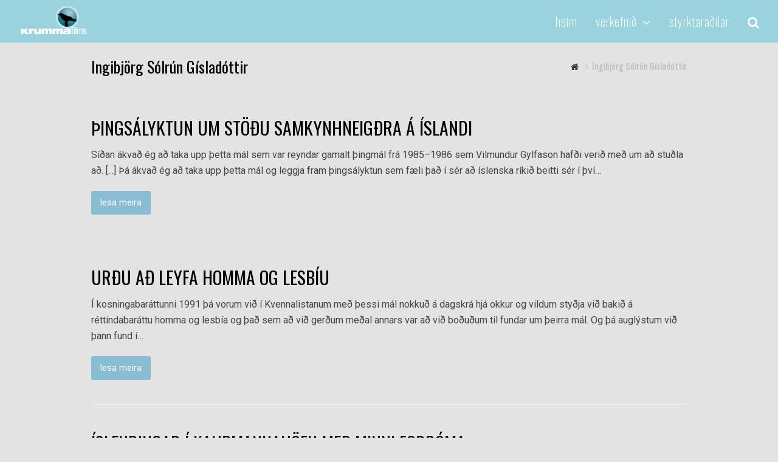

--- FILE ---
content_type: text/html; charset=UTF-8
request_url: http://svonafolk.is/tag/ingibjorg-solrun-gisladottir/
body_size: 9777
content:
<!DOCTYPE html>
<html lang="en-US" itemscope itemtype="http://schema.org/Article">
<head>
<meta charset="UTF-8" />
<link rel="profile" href="http://gmpg.org/xfn/11">
<link rel="pingback" href="http://svonafolk.is/xmlrpc.php">
<title>Ingibjörg Sólrún Gísladóttir &#8211; Svona fólk</title>
<style>
#wpadminbar #wp-admin-bar-vtrts_free_top_button .ab-icon:before {
	content: "\f185";
	color: #1DAE22;
	top: 3px;
}
</style>
<meta name='robots' content='max-image-preview:large' />
<meta name="viewport" content="width=device-width, initial-scale=1">
<meta name="generator" content="Total WordPress Theme 4.2.1" />
<link rel='dns-prefetch' href='//fonts.googleapis.com' />
<link rel='dns-prefetch' href='//s.w.org' />
<link rel="alternate" type="application/rss+xml" title="Svona fólk &raquo; Feed" href="http://svonafolk.is/feed/" />
<link rel="alternate" type="application/rss+xml" title="Svona fólk &raquo; Comments Feed" href="http://svonafolk.is/comments/feed/" />
<link rel="alternate" type="text/calendar" title="Svona fólk &raquo; iCal Feed" href="http://svonafolk.is/events/?ical=1" />
<link rel="alternate" type="application/rss+xml" title="Svona fólk &raquo; Ingibjörg Sólrún Gísladóttir Tag Feed" href="http://svonafolk.is/tag/ingibjorg-solrun-gisladottir/feed/" />
<link rel='stylesheet' id='js_composer_front-css'  href='http://svonafolk.is/wp-content/plugins/js_composer/assets/css/js_composer.min.css?ver=5.1.1' type='text/css' media='all' />
<link rel='stylesheet' id='wp-block-library-css'  href='http://svonafolk.is/wp-includes/css/dist/block-library/style.min.css?ver=5.7.14' type='text/css' media='all' />
<link rel='stylesheet' id='edsanimate-animo-css-css'  href='http://svonafolk.is/wp-content/plugins/animate-it/assets/css/animate-animo.css?ver=5.7.14' type='text/css' media='all' />
<link rel='stylesheet' id='wpctc_wpctc-css'  href='http://svonafolk.is/wp-content/plugins/wp-category-tag-could/css/wpctc.min.css?ver=1.7.1' type='text/css' media='all' />
<link rel='stylesheet' id='wpex-style-css'  href='http://svonafolk.is/wp-content/themes/Total/style.css?ver=4.2.1' type='text/css' media='all' />
<link rel='stylesheet' id='wpex-google-font-roboto-css'  href='//fonts.googleapis.com/css?family=Roboto%3A100%2C200%2C300%2C400%2C500%2C600%2C700%2C800%2C900100italic%2C200italic%2C300italic%2C400italic%2C500italic%2C600italic%2C700italic%2C800italic%2C900italic&#038;subset=latin&#038;ver=5.7.14' type='text/css' media='all' />
<link rel='stylesheet' id='wpex-google-font-oswald-css'  href='//fonts.googleapis.com/css?family=Oswald%3A100%2C200%2C300%2C400%2C500%2C600%2C700%2C800%2C900100italic%2C200italic%2C300italic%2C400italic%2C500italic%2C600italic%2C700italic%2C800italic%2C900italic&#038;subset=latin&#038;ver=5.7.14' type='text/css' media='all' />
<link rel='stylesheet' id='wpex-visual-composer-css'  href='http://svonafolk.is/wp-content/themes/Total/assets/css/wpex-visual-composer.css?ver=4.2.1' type='text/css' media='all' />
<link rel='stylesheet' id='wpex-visual-composer-extend-css'  href='http://svonafolk.is/wp-content/themes/Total/assets/css/wpex-visual-composer-extend.css?ver=4.2.1' type='text/css' media='all' />
<link rel='stylesheet' id='wpex-tribe-events-css'  href='http://svonafolk.is/wp-content/themes/Total/assets/css/wpex-tribe-events.css?ver=5.7.14' type='text/css' media='all' />
<!--[if IE 8]>
<link rel='stylesheet' id='wpex-ie8-css'  href='http://svonafolk.is/wp-content/themes/Total/assets/css/wpex-ie8.css?ver=4.2.1' type='text/css' media='all' />
<![endif]-->
<!--[if IE 9]>
<link rel='stylesheet' id='wpex-ie9-css'  href='http://svonafolk.is/wp-content/themes/Total/assets/css/wpex-ie9.css?ver=4.2.1' type='text/css' media='all' />
<![endif]-->
<link rel='stylesheet' id='wpex-responsive-css'  href='http://svonafolk.is/wp-content/themes/Total/assets/css/wpex-responsive.css?ver=4.2.1' type='text/css' media='all' />
<script type='text/javascript' id='ahc_front_js-js-extra'>
/* <![CDATA[ */
var ahc_ajax_front = {"ajax_url":"http:\/\/svonafolk.is\/wp-admin\/admin-ajax.php","page_id":"Tag: <span>Ingibj\u00f6rg S\u00f3lr\u00fan G\u00edslad\u00f3ttir<\/span>","page_title":"","post_type":""};
/* ]]> */
</script>
<script type='text/javascript' src='http://svonafolk.is/wp-content/plugins/visitors-traffic-real-time-statistics/js/front.js?ver=5.7.14' id='ahc_front_js-js'></script>
<script type='text/javascript' src='http://svonafolk.is/wp-includes/js/jquery/jquery.min.js?ver=3.5.1' id='jquery-core-js'></script>
<script type='text/javascript' src='http://svonafolk.is/wp-includes/js/jquery/jquery-migrate.min.js?ver=3.3.2' id='jquery-migrate-js'></script>
<script type='text/javascript' src='http://svonafolk.is/wp-content/plugins/revslider/public/assets/js/rbtools.min.js?ver=6.5.16' async id='tp-tools-js'></script>
<script type='text/javascript' src='http://svonafolk.is/wp-content/plugins/revslider/public/assets/js/rs6.min.js?ver=6.5.16' async id='revmin-js'></script>
<!--[if lt IE 9]>
<script type='text/javascript' src='http://svonafolk.is/wp-content/themes/Total/assets/js/dynamic/html5.js?ver=4.2.1' id='wpex-html5shiv-js'></script>
<![endif]-->
<link rel="https://api.w.org/" href="http://svonafolk.is/wp-json/" /><link rel="alternate" type="application/json" href="http://svonafolk.is/wp-json/wp/v2/tags/162" /><link rel="EditURI" type="application/rsd+xml" title="RSD" href="http://svonafolk.is/xmlrpc.php?rsd" />
<link rel="wlwmanifest" type="application/wlwmanifest+xml" href="http://svonafolk.is/wp-includes/wlwmanifest.xml" /> 
<meta name="generator" content="WordPress 5.7.14" />
<meta name="tec-api-version" content="v1"><meta name="tec-api-origin" content="http://svonafolk.is"><link rel="alternate" href="http://svonafolk.is/wp-json/tribe/events/v1/events/?tags=ingibjorg-solrun-gisladottir" /><meta http-equiv="X-UA-Compatible" content="IE=edge" />
<!-- Retina Logo --><script type="text/javascript">jQuery(function($){if ( window.devicePixelRatio >= 2 ) {$("#site-logo img.logo-img").attr("src","http://svonafolk.is/wp-content/uploads/2020/06/krumma.png" ).css("max-height","50px");}});</script><style type="text/css">.recentcomments a{display:inline !important;padding:0 !important;margin:0 !important;}</style><meta name="generator" content="Powered by Visual Composer - drag and drop page builder for WordPress."/>
<!--[if lte IE 9]><link rel="stylesheet" type="text/css" href="http://svonafolk.is/wp-content/plugins/js_composer/assets/css/vc_lte_ie9.min.css" media="screen"><![endif]--><script>function setREVStartSize(e){
			//window.requestAnimationFrame(function() {
				window.RSIW = window.RSIW===undefined ? window.innerWidth : window.RSIW;
				window.RSIH = window.RSIH===undefined ? window.innerHeight : window.RSIH;
				try {
					var pw = document.getElementById(e.c).parentNode.offsetWidth,
						newh;
					pw = pw===0 || isNaN(pw) ? window.RSIW : pw;
					e.tabw = e.tabw===undefined ? 0 : parseInt(e.tabw);
					e.thumbw = e.thumbw===undefined ? 0 : parseInt(e.thumbw);
					e.tabh = e.tabh===undefined ? 0 : parseInt(e.tabh);
					e.thumbh = e.thumbh===undefined ? 0 : parseInt(e.thumbh);
					e.tabhide = e.tabhide===undefined ? 0 : parseInt(e.tabhide);
					e.thumbhide = e.thumbhide===undefined ? 0 : parseInt(e.thumbhide);
					e.mh = e.mh===undefined || e.mh=="" || e.mh==="auto" ? 0 : parseInt(e.mh,0);
					if(e.layout==="fullscreen" || e.l==="fullscreen")
						newh = Math.max(e.mh,window.RSIH);
					else{
						e.gw = Array.isArray(e.gw) ? e.gw : [e.gw];
						for (var i in e.rl) if (e.gw[i]===undefined || e.gw[i]===0) e.gw[i] = e.gw[i-1];
						e.gh = e.el===undefined || e.el==="" || (Array.isArray(e.el) && e.el.length==0)? e.gh : e.el;
						e.gh = Array.isArray(e.gh) ? e.gh : [e.gh];
						for (var i in e.rl) if (e.gh[i]===undefined || e.gh[i]===0) e.gh[i] = e.gh[i-1];
											
						var nl = new Array(e.rl.length),
							ix = 0,
							sl;
						e.tabw = e.tabhide>=pw ? 0 : e.tabw;
						e.thumbw = e.thumbhide>=pw ? 0 : e.thumbw;
						e.tabh = e.tabhide>=pw ? 0 : e.tabh;
						e.thumbh = e.thumbhide>=pw ? 0 : e.thumbh;
						for (var i in e.rl) nl[i] = e.rl[i]<window.RSIW ? 0 : e.rl[i];
						sl = nl[0];
						for (var i in nl) if (sl>nl[i] && nl[i]>0) { sl = nl[i]; ix=i;}
						var m = pw>(e.gw[ix]+e.tabw+e.thumbw) ? 1 : (pw-(e.tabw+e.thumbw)) / (e.gw[ix]);
						newh =  (e.gh[ix] * m) + (e.tabh + e.thumbh);
					}
					var el = document.getElementById(e.c);
					if (el!==null && el) el.style.height = newh+"px";
					el = document.getElementById(e.c+"_wrapper");
					if (el!==null && el) {
						el.style.height = newh+"px";
						el.style.display = "block";
					}
				} catch(e){
					console.log("Failure at Presize of Slider:" + e)
				}
			//});
		  };</script>
<noscript><style type="text/css"> .wpb_animate_when_almost_visible { opacity: 1; }</style></noscript><style type="text/css" data-type="wpex-css" id="wpex-css">/*ACCENT COLOR*/.wpex-carousel-woocommerce .wpex-carousel-entry-details,a,.wpex-accent-color,#site-navigation .dropdown-menu a:hover,#site-navigation .dropdown-menu >.current-menu-item >a,#site-navigation .dropdown-menu >.current-menu-parent >a,h1 a:hover,h2 a:hover,a:hover h2,h3 a:hover,h4 a:hover,h5 a:hover,h6 a:hover,.entry-title a:hover,.modern-menu-widget a:hover,.theme-button.outline,.theme-button.clean{color:#ffffff}.vcex-skillbar-bar,.vcex-icon-box.style-five.link-wrap:hover,.vcex-icon-box.style-four.link-wrap:hover,.vcex-recent-news-date span.month,.vcex-pricing.featured .vcex-pricing-header,.vcex-testimonials-fullslider .sp-button:hover,.vcex-testimonials-fullslider .sp-selected-button,.vcex-social-links a:hover,.vcex-testimonials-fullslider.light-skin .sp-button:hover,.vcex-testimonials-fullslider.light-skin .sp-selected-button,.vcex-divider-dots span,.vcex-testimonials-fullslider .sp-button.sp-selected-button,.vcex-testimonials-fullslider .sp-button:hover,.wpex-accent-bg,.background-highlight,input[type="submit"],.theme-button,button,.theme-button.outline:hover,.active .theme-button,.theme-button.active,#main .tagcloud a:hover,.post-tags a:hover,.wpex-carousel .owl-dot.active,.navbar-style-one .menu-button >a >span.link-inner,.wpex-carousel .owl-prev,.wpex-carousel .owl-next,body #header-two-search #header-two-search-submit,.theme-button:hover,.modern-menu-widget li.current-menu-item a,#sidebar .widget_nav_menu .current-menu-item >a,#wp-calendar caption,#site-scroll-top:hover,input[type="submit"]:hover,button:hover,.wpex-carousel .owl-prev:hover,.wpex-carousel .owl-next:hover,#site-navigation .menu-button >a >span.link-inner,#site-navigation .menu-button >a >span.link-inner:hover,.navbar-style-six .dropdown-menu >.current-menu-item >a,.navbar-style-six .dropdown-menu >.current-menu-parent >a,#tribe-events .tribe-events-button,#tribe-events .tribe-events-button:hover,#tribe_events_filters_wrapper input[type=submit],.tribe-events-button,.tribe-events-button.tribe-active:hover,.tribe-events-button.tribe-inactive,.tribe-events-button:hover,.tribe-events-calendar td.tribe-events-present div[id*=tribe-events-daynum-],.tribe-events-calendar td.tribe-events-present div[id*=tribe-events-daynum-]>a,#my-events .button,#my-events .button:hover,#add-new .button,#add-new .button:hover,.table-menu-btn,.table-menu-btn:hover{background-color:#ffffff}.vcex-heading-bottom-border-w-color .vcex-heading-inner{border-bottom-color:#ffffff}.wpb_tabs.tab-style-alternative-two .wpb_tabs_nav li.ui-tabs-active a{border-bottom-color:#ffffff}.theme-button.outline{border-color:#ffffff}#searchform-dropdown{border-color:#ffffff}.toggle-bar-btn:hover{border-top-color:#ffffff;border-right-color:#ffffff}body #site-navigation-wrap.nav-dropdown-top-border .dropdown-menu >li >ul{border-top-color:#ffffff}.theme-heading.border-w-color span.text{border-bottom-color:#ffffff}/*TYPOGRAPHY*/body{font-family:"Roboto";font-size:16px;color:#444444}#site-logo a.site-logo-text{font-weight:300}#site-navigation .dropdown-menu a{font-family:"Oswald";font-weight:100;font-style:normal;font-size:20px;letter-spacing:1px;text-transform:lowercase}#site-navigation .dropdown-menu ul a{font-family:"Oswald"}.page-header .page-header-title{font-family:"Oswald"}.page-header .page-subheading{font-family:"Oswald"}.blog-entry-title.entry-title a,.blog-entry-title.entry-title a:hover{font-family:"Oswald"}body .single-post-title{font-family:"Oswald"}.site-breadcrumbs{font-family:"Oswald"}h1,h2,h3,h4,h5,h6,.theme-heading,.page-header-title,.heading-typography,.widget-title,.wpex-widget-recent-posts-title,.comment-reply-title,.vcex-heading,.entry-title,.sidebar-box .widget-title,.search-entry h2{font-family:"Oswald"}.theme-heading{font-family:"Oswald"}#copyright{font-size:14px}/*SITE BACKGROUND*/body{background-color:#e3e3e3!important}/*Logo Height*/#site-logo img{max-height:50px}/*ADVANCED STYLING CSS*/.wpex-sticky-header-holder{background:none}.is-sticky #site-header{border-color:transparent}/*CUSTOMIZER STYLING*/.page-header.wpex-supports-mods{background-color:#e3e3e3;border-top-color:#e3e3e3;border-bottom-color:#e3e3e3}#site-scroll-top{color:#000000;background-color:#ffffff}a,h1 a:hover,h2 a:hover,h3 a:hover,h4 a:hover,h5 a:hover,h6 a:hover,.entry-title a:hover,.woocommerce .woocommerce-error a.button,.woocommerce .woocommerce-info a.button,.woocommerce .woocommerce-message a.button{color:#89bdd3}a:hover{color:#e5e338}.theme-button,input[type="submit"],button{color:#ffffff;background:#89bdd3}.theme-button:hover,input[type="submit"]:hover,button:hover{color:#ffffff;background:#e5e338}#site-header{background-color:#9ad3de}#site-header-sticky-wrapper{background-color:#9ad3de}#site-header-sticky-wrapper.is-sticky #site-header{background-color:#9ad3de}.footer-has-reveal #site-header{background-color:#9ad3de}#searchform-header-replace{background-color:#9ad3de}body.wpex-has-vertical-header #site-header{background-color:#9ad3de}#site-header-inner{padding-top:0;padding-bottom:0}#site-header.overlay-header #site-header-inner{padding-top:0;padding-bottom:0}#site-logo{padding-top:10px;padding-bottom:10px}#site-logo a.site-logo-text{color:#ffffff}.shrink-sticky-header #site-logo img{max-height:60px!important}#site-navigation >ul li{border-color:#ffffff}#site-navigation a{border-color:#ffffff}#site-navigation ul{border-color:#ffffff}#site-navigation-wrap{border-color:#ffffff}#site-navigation{border-color:#ffffff}.navbar-style-six #site-navigation{border-color:#ffffff}#site-navigation-sticky-wrapper.is-sticky #site-navigation-wrap{border-color:#ffffff}#site-navigation .dropdown-menu >li >a{color:#ffffff}#site-navigation .dropdown-menu >li >a:hover{color:#e5e338}#searchform-dropdown{border-top-color:#e5e338}#mobile-menu a{color:#ffffff;background:#ef5c32;border-color:#ef5c32}#mobile-menu a:hover{color:#ffffff;background:#ef4415;border-color:#ef5c32}.mobile-toggle-nav{background:#000000}.wpex-mobile-toggle-menu-fixed_top .mobile-toggle-nav{background:#000000}.mobile-toggle-nav a{border-color:#2d2d2d;color:#828282}.wpex-mobile-toggle-menu-fixed_top .mobile-toggle-nav a{border-color:#2d2d2d;color:#828282}.mobile-toggle-nav a:hover{color:#ffffff}.wpex-mobile-toggle-menu-fixed_top .mobile-toggle-nav a:hover{color:#ffffff}#footer-bottom{background:#777777;color:#777777}#footer-bottom p{color:#777777}#footer-bottom a{color:#aaaaaa}#footer-bottom a:hover{color:#ffffff}.vc_column-inner{margin-bottom:40px}</style></head>

<!-- Begin Body -->
<body class="archive tag tag-ingibjorg-solrun-gisladottir tag-162 wp-custom-logo tribe-no-js wpex-theme wpex-responsive full-width-main-layout no-composer wpex-live-site content-full-width has-breadcrumbs sidebar-widget-icons hasnt-overlay-header wpex-mobile-toggle-menu-icon_buttons has-mobile-menu wpb-js-composer js-comp-ver-5.1.1 vc_responsive">


<a href="#content" class="skip-to-content local-scroll-link">skip to Main Content</a><span data-ls_id="#site_top"></span>
<div id="outer-wrap" class="clr">

	
	<div id="wrap" class="clr">

		

<header id="site-header" class="header-one wpex-full-width fixed-scroll dyn-styles clr" itemscope="itemscope" itemtype="http://schema.org/WPHeader">

	
	<div id="site-header-inner" class="container clr">

		
<div id="site-logo" class="site-branding clr header-one-logo">
	<div id="site-logo-inner" class="clr">
									<a href="http://svonafolk.is/" title="Svona fólk" rel="home" class="main-logo"><img src="http://svonafolk.is/wp-content/uploads/2020/06/krumma-1-e1594296691221.png" alt="Svona fólk" class="logo-img" data-no-retina width="200" height="50" /></a>
											</div><!-- #site-logo-inner -->
</div><!-- #site-logo -->
	
	<div id="site-navigation-wrap" class="navbar-style-one wpex-dropdowns-caret clr">

		<nav id="site-navigation" class="navigation main-navigation clr" itemscope="itemscope" itemtype="http://schema.org/SiteNavigationElement">

			
				<ul id="menu-main" class="dropdown-menu sf-menu"><li id="menu-item-37" class="local-scroll menu-item menu-item-type-custom menu-item-object-custom menu-item-37"><a href="http://www.svonafolk.is/#heim"><span class="link-inner">Heim</span></a></li>
<li id="menu-item-38" class="local-scroll menu-item menu-item-type-custom menu-item-object-custom menu-item-has-children dropdown menu-item-38"><a href="http://www.svonafolk.is/#verkefnid"><span class="link-inner">Verkefnið <span class="nav-arrow top-level fa fa-angle-down"></span></span></a>
<ul class="sub-menu">
	<li id="menu-item-2820" class="menu-item menu-item-type-post_type menu-item-object-page menu-item-2820"><a href="http://svonafolk.is/greinar/"><span class="link-inner">Sögubrot</span></a></li>
	<li id="menu-item-327" class="local-scroll menu-item menu-item-type-custom menu-item-object-custom menu-item-home menu-item-327"><a href="http://svonafolk.is/#vidfangsefni"><span class="link-inner">Viðfangsefni</span></a></li>
	<li id="menu-item-335" class="local-scroll menu-item menu-item-type-custom menu-item-object-custom menu-item-335"><a href="http://svonafolk.is/heimildir"><span class="link-inner">Heimildir</span></a></li>
	<li id="menu-item-2798" class="menu-item menu-item-type-post_type menu-item-object-page menu-item-2798"><a href="http://svonafolk.is/bakvid-verkefnid/"><span class="link-inner">Um verkefnið</span></a></li>
</ul>
</li>
<li id="menu-item-1607" class="menu-item menu-item-type-post_type menu-item-object-page menu-item-1607"><a href="http://svonafolk.is/styrktaradilar/"><span class="link-inner">Styrktaraðilar</span></a></li>
<li class="search-toggle-li wpex-menu-extra"><a href="#" class="site-search-toggle search-dropdown-toggle"><span class="link-inner"><span class="wpex-menu-search-text">Search</span><span class="fa fa-search" aria-hidden="true"></span></span></a></li></ul>
			
		</nav><!-- #site-navigation -->

	</div><!-- #site-navigation-wrap -->

	

<div id="mobile-menu" class="clr wpex-mobile-menu-toggle wpex-hidden">
			<a href="#" class="mobile-menu-toggle"><span class="fa fa-navicon"></span></a>
		</div><!-- #mobile-menu -->
<div id="searchform-dropdown" class="header-searchform-wrap clr">
	
<form method="get" class="searchform" action="http://svonafolk.is/">
	<label>
		<span class="screen-reader-text">Search</span>
		<input type="search" class="field" name="s" placeholder="Search" />
	</label>
		<button type="submit" class="searchform-submit"><span class="fa fa-search" aria-hidden="true"></span><span class="screen-reader-text">Submit</span></button>
</form></div><!-- #searchform-dropdown -->
	</div><!-- #site-header-inner -->

	
</header><!-- #header -->


		
		<main id="main" class="site-main clr">

			

<header class="page-header wpex-supports-mods">
	
		
	<div class="page-header-inner container clr">
		<h1 class="page-header-title wpex-clr" itemprop="headline"><span>Ingibjörg Sólrún Gísladóttir</span></h1><nav class="site-breadcrumbs wpex-clr position-absolute has-js-fix"><span class="breadcrumb-trail"><span itemscope itemtype="http://data-vocabulary.org/Breadcrumb" class="trail-begin"><a href="http://svonafolk.is/" title="Svona fólk" rel="home" itemprop="url"><span itemprop="title"><span class="fa fa-home"></span><span class="display-none">Home</span></span></a></span><span class="sep sep-1"> <span class="fa fa-angle-right"></span> </span><span class="trail-end">Ingibjörg Sólrún Gísladóttir</span></span></nav>	</div><!-- .page-header-inner -->

	
</header><!-- .page-header -->


	<div id="content-wrap" class="container clr">

		
		<div id="primary" class="content-area clr">

			
			<div id="content" class="site-content">

				
				
						<div id="blog-entries" class="entries clr">

							
<article id="post-1178" class="blog-entry clr no-featured-image large-image-entry-style col-1 post-1178 post type-post status-publish format-standard hentry category-felogin category-log_og_regla category-samfelag tag-1990-1999 tag-almenningsalit tag-ingibjorg-solrun-gisladottir tag-lagabreytingar tag-samtokin-78 tag-stjornmalamenn tag-umraeda tag-yfirvold entry no-media">

	<div class="blog-entry-inner clr">

		
<header class="blog-entry-header wpex-clr">
	<h2 class="blog-entry-title entry-title">
		<a href="http://svonafolk.is/thingsalyktun-um-stodu-samkynhneigdra-a-islandi/" title="ÞINGSÁLYKTUN UM STÖÐU SAMKYNHNEIGÐRA Á ÍSLANDI" rel="bookmark">ÞINGSÁLYKTUN UM STÖÐU SAMKYNHNEIGÐRA Á ÍSLANDI</a>
	</h2><!-- .blog-entry-title -->
	</header><!-- .blog-entry-header -->
<div class="blog-entry-excerpt wpex-clr">

	<p>Síðan ákvað ég að taka upp þetta mál sem var reyndar gamalt þingmál frá 1985–1986 sem Vilmundur Gylfason hafði verið með um að stuðla að. [...] Þá ákvað ég að taka upp þetta mál og leggja fram þingsályktun sem fæli það í sér að íslenska ríkið beitti sér í því&hellip;</p>
</div><!-- .blog-entry-excerpt -->
<div class="blog-entry-readmore clr">
	<a href="http://svonafolk.is/thingsalyktun-um-stodu-samkynhneigdra-a-islandi/" class="theme-button" title="lesa meira">lesa meira<span class="readmore-rarr hidden">&rarr;</span></a>
</div><!-- .blog-entry-readmore -->
	</div><!-- .blog-entry-inner -->

</article><!-- .blog-entry -->
<article id="post-1176" class="blog-entry clr no-featured-image large-image-entry-style col-2 post-1176 post type-post status-publish format-standard hentry category-felogin category-log_og_regla category-samfelag category-skuffurogskapar tag-fjolmidlar tag-hommi tag-ingibjorg-solrun-gisladottir tag-kvennahreyfingin tag-kvennalistinn tag-lesbia tag-ordanotkun tag-yfirvold entry no-media">

	<div class="blog-entry-inner clr">

		
<header class="blog-entry-header wpex-clr">
	<h2 class="blog-entry-title entry-title">
		<a href="http://svonafolk.is/urdu-ad-leyfa-homma-og-lesbiu/" title="URÐU AÐ LEYFA HOMMA OG LESBÍU" rel="bookmark">URÐU AÐ LEYFA HOMMA OG LESBÍU</a>
	</h2><!-- .blog-entry-title -->
	</header><!-- .blog-entry-header -->
<div class="blog-entry-excerpt wpex-clr">

	<p>Í kosningabaráttunni 1991 þá vorum við í Kvennalistanum með þessi mál nokkuð á dagskrá hjá okkur og vildum styðja við bakið á réttindabaráttu homma og lesbía og það sem að við gerðum meðal annars var að við boðuðum til fundar um þeirra mál. Og þá auglýstum við þann fund í&hellip;</p>
</div><!-- .blog-entry-excerpt -->
<div class="blog-entry-readmore clr">
	<a href="http://svonafolk.is/urdu-ad-leyfa-homma-og-lesbiu/" class="theme-button" title="lesa meira">lesa meira<span class="readmore-rarr hidden">&rarr;</span></a>
</div><!-- .blog-entry-readmore -->
	</div><!-- .blog-entry-inner -->

</article><!-- .blog-entry -->
<article id="post-1174" class="blog-entry clr no-featured-image large-image-entry-style col-1 post-1174 post type-post status-publish format-standard hentry category-uncategorized tag-fyrir-1970 tag-hommi tag-ingibjorg-solrun-gisladottir tag-lesbia tag-utlond entry no-media">

	<div class="blog-entry-inner clr">

		
<header class="blog-entry-header wpex-clr">
	<h2 class="blog-entry-title entry-title">
		<a href="http://svonafolk.is/islendingar-i-kaupmannahofn-med-minni-fordoma/" title="ÍSLENDINGAR Í KAUPMANNAHÖFN MEÐ MINNI FORDÓMA" rel="bookmark">ÍSLENDINGAR Í KAUPMANNAHÖFN MEÐ MINNI FORDÓMA</a>
	</h2><!-- .blog-entry-title -->
	</header><!-- .blog-entry-header -->
<div class="blog-entry-excerpt wpex-clr">

	<p>Þetta íslenska samfélag, Íslendinganýlendan í Kaupmannahöfn, þar þekktu allir alla og allir vissu deili hver á öðrum. Þetta voru að stærstum hluta til íslenskir námsmenn en þarna var líka talsverður fjöldi af fólki sem hafði hreinlega flúið frá Íslandi vegna sinnar kynhneigðar. Þetta voru samkynhneigðar konur og karlar sem að&hellip;</p>
</div><!-- .blog-entry-excerpt -->
<div class="blog-entry-readmore clr">
	<a href="http://svonafolk.is/islendingar-i-kaupmannahofn-med-minni-fordoma/" class="theme-button" title="lesa meira">lesa meira<span class="readmore-rarr hidden">&rarr;</span></a>
</div><!-- .blog-entry-readmore -->
	</div><!-- .blog-entry-inner -->

</article><!-- .blog-entry -->
<article id="post-1172" class="blog-entry clr no-featured-image large-image-entry-style col-2 post-1172 post type-post status-publish format-standard hentry category-felogin category-samfelag category-skuffurogskapar tag-ingibjorg-solrun-gisladottir tag-kvennahreyfingin tag-kvennalistinn tag-lesbia entry no-media">

	<div class="blog-entry-inner clr">

		
<header class="blog-entry-header wpex-clr">
	<h2 class="blog-entry-title entry-title">
		<a href="http://svonafolk.is/kvennahreyfingin-aldrei-andsnuin-samkynhneigdum/" title="KVENNAHREYFINGIN ALDREI ANDSNÚIN SAMKYNHNEIGÐUM" rel="bookmark">KVENNAHREYFINGIN ALDREI ANDSNÚIN SAMKYNHNEIGÐUM</a>
	</h2><!-- .blog-entry-title -->
	</header><!-- .blog-entry-header -->
<div class="blog-entry-excerpt wpex-clr">

	<p>Kvennahreyfingin var aldrei andsnúin hreyfingu samkynhneigðra. Ég varð aldrei vör við það í umræðu innan kvennahreyfingarinnar annað en að fólk þar skildi mjög vel þá mannréttindabaráttu sem fram fór af hreyfingu samkynhneigðra, svona almennt, auðvitað eru undantekningar frá öllu. Í rauninni var það fagnaðarefni að sú hreyfing skyldi stofnuð því&hellip;</p>
</div><!-- .blog-entry-excerpt -->
<div class="blog-entry-readmore clr">
	<a href="http://svonafolk.is/kvennahreyfingin-aldrei-andsnuin-samkynhneigdum/" class="theme-button" title="lesa meira">lesa meira<span class="readmore-rarr hidden">&rarr;</span></a>
</div><!-- .blog-entry-readmore -->
	</div><!-- .blog-entry-inner -->

</article><!-- .blog-entry -->
<article id="post-1169" class="blog-entry clr no-featured-image large-image-entry-style col-1 post-1169 post type-post status-publish format-standard hentry category-samfelag category-skuffurogskapar tag-1970-1979 tag-1980-1989 tag-ingibjorg-solrun-gisladottir tag-kvennahreyfingin tag-kvennalistinn tag-lesbia tag-ordanotkun entry no-media">

	<div class="blog-entry-inner clr">

		
<header class="blog-entry-header wpex-clr">
	<h2 class="blog-entry-title entry-title">
		<a href="http://svonafolk.is/lesbia-notad-sem-skammaryrdi/" title="LESBÍA NOTAÐ SEM SKAMMARYRÐI" rel="bookmark">LESBÍA NOTAÐ SEM SKAMMARYRÐI</a>
	</h2><!-- .blog-entry-title -->
	</header><!-- .blog-entry-header -->
<div class="blog-entry-excerpt wpex-clr">

	<p>Þetta var bara ekki rætt mjög opinskátt, það verður bara að segja það eins og það er. Það var kannski ákveðin hræðsla við þetta. Við urðum náttúrulega, þessar ungu róttæku kvenfrelsiskonur, við urðum fyrir heilmiklum fordómum í samfélaginu, þar sem m.a. vorum við gjarnan kallaðar lesbíur og var það gert&hellip;</p>
</div><!-- .blog-entry-excerpt -->
<div class="blog-entry-readmore clr">
	<a href="http://svonafolk.is/lesbia-notad-sem-skammaryrdi/" class="theme-button" title="lesa meira">lesa meira<span class="readmore-rarr hidden">&rarr;</span></a>
</div><!-- .blog-entry-readmore -->
	</div><!-- .blog-entry-inner -->

</article><!-- .blog-entry -->
						</div><!-- #blog-entries -->

						
					
				
				 
			</div><!-- #content -->

		
		</div><!-- #primary -->

		
	</div><!-- .container -->
	

            
        </main><!-- #main-content -->
                
        
        



    </div><!-- #wrap -->

    
</div><!-- .outer-wrap -->



		<script>
			window.RS_MODULES = window.RS_MODULES || {};
			window.RS_MODULES.modules = window.RS_MODULES.modules || {};
			window.RS_MODULES.waiting = window.RS_MODULES.waiting || [];
			window.RS_MODULES.defered = false;
			window.RS_MODULES.moduleWaiting = window.RS_MODULES.moduleWaiting || {};
			window.RS_MODULES.type = 'compiled';
		</script>
				<script>
		( function ( body ) {
			'use strict';
			body.className = body.className.replace( /\btribe-no-js\b/, 'tribe-js' );
		} )( document.body );
		</script>
		
<div id="mobile-menu-alternative" class="wpex-hidden">
    <div class="menu-main-container"><ul id="menu-main-1" class="dropdown-menu"><li class="local-scroll menu-item menu-item-type-custom menu-item-object-custom menu-item-37"><a href="http://www.svonafolk.is/#heim">Heim</a></li>
<li class="local-scroll menu-item menu-item-type-custom menu-item-object-custom menu-item-has-children menu-item-38"><a href="http://www.svonafolk.is/#verkefnid">Verkefnið</a>
<ul class="sub-menu">
	<li class="menu-item menu-item-type-post_type menu-item-object-page menu-item-2820"><a href="http://svonafolk.is/greinar/">Sögubrot</a></li>
	<li class="local-scroll menu-item menu-item-type-custom menu-item-object-custom menu-item-home menu-item-327"><a href="http://svonafolk.is/#vidfangsefni">Viðfangsefni</a></li>
	<li class="local-scroll menu-item menu-item-type-custom menu-item-object-custom menu-item-335"><a href="http://svonafolk.is/heimildir">Heimildir</a></li>
	<li class="menu-item menu-item-type-post_type menu-item-object-page menu-item-2798"><a href="http://svonafolk.is/bakvid-verkefnid/">Um verkefnið</a></li>
</ul>
</li>
<li class="menu-item menu-item-type-post_type menu-item-object-page menu-item-1607"><a href="http://svonafolk.is/styrktaradilar/">Styrktaraðilar</a></li>
</ul></div></div><!-- #mobile-menu-alternative -->
<a href="#outer-wrap" id="site-scroll-top"><span class="fa fa-chevron-up" aria-hidden="true"></span><span class="screen-reader-text">Back To Top</span></a>	<script> /* <![CDATA[ */var tribe_l10n_datatables = {"aria":{"sort_ascending":": activate to sort column ascending","sort_descending":": activate to sort column descending"},"length_menu":"Show _MENU_ entries","empty_table":"No data available in table","info":"Showing _START_ to _END_ of _TOTAL_ entries","info_empty":"Showing 0 to 0 of 0 entries","info_filtered":"(filtered from _MAX_ total entries)","zero_records":"No matching records found","search":"Search:","all_selected_text":"All items on this page were selected. ","select_all_link":"Select all pages","clear_selection":"Clear Selection.","pagination":{"all":"All","next":"Next","previous":"Previous"},"select":{"rows":{"0":"","_":": Selected %d rows","1":": Selected 1 row"}},"datepicker":{"dayNames":["Sunday","Monday","Tuesday","Wednesday","Thursday","Friday","Saturday"],"dayNamesShort":["Sun","Mon","Tue","Wed","Thu","Fri","Sat"],"dayNamesMin":["S","M","T","W","T","F","S"],"monthNames":["January","February","March","April","May","June","July","August","September","October","November","December"],"monthNamesShort":["January","February","March","April","May","June","July","August","September","October","November","December"],"monthNamesMin":["Jan","Feb","Mar","Apr","May","Jun","Jul","Aug","Sep","Oct","Nov","Dec"],"nextText":"Next","prevText":"Prev","currentText":"Today","closeText":"Done","today":"Today","clear":"Clear"}};/* ]]> */ </script><link rel='stylesheet' id='rs-plugin-settings-css'  href='http://svonafolk.is/wp-content/plugins/revslider/public/assets/css/rs6.css?ver=6.5.16' type='text/css' media='all' />
<style id='rs-plugin-settings-inline-css' type='text/css'>
#rs-demo-id {}
</style>
<script type='text/javascript' src='http://svonafolk.is/wp-content/plugins/animate-it/assets/js/animo.min.js?ver=1.0.3' id='edsanimate-animo-script-js'></script>
<script type='text/javascript' src='http://svonafolk.is/wp-content/plugins/animate-it/assets/js/jquery.ba-throttle-debounce.min.js?ver=1.1' id='edsanimate-throttle-debounce-script-js'></script>
<script type='text/javascript' src='http://svonafolk.is/wp-content/plugins/animate-it/assets/js/viewportchecker.js?ver=1.4.4' id='viewportcheck-script-js'></script>
<script type='text/javascript' src='http://svonafolk.is/wp-content/plugins/animate-it/assets/js/edsanimate.js?ver=1.4.4' id='edsanimate-script-js'></script>
<script type='text/javascript' id='edsanimate-site-script-js-extra'>
/* <![CDATA[ */
var edsanimate_options = {"offset":"75","hide_hz_scrollbar":"1","hide_vl_scrollbar":"0"};
/* ]]> */
</script>
<script type='text/javascript' src='http://svonafolk.is/wp-content/plugins/animate-it/assets/js/edsanimate.site.js?ver=1.4.5' id='edsanimate-site-script-js'></script>
<script type='text/javascript' src='http://svonafolk.is/wp-content/plugins/wp-category-tag-could/javascript/jquery.tagcanvas.min.js?ver=1.7.1' id='wpctc_jquery-tagcanvas-js'></script>
<script type='text/javascript' src='http://svonafolk.is/wp-content/plugins/wp-category-tag-could/javascript/wpctc.tagcanvas.min.js?ver=1.7.1' id='wpctc_wpctc-tagcanvas-js'></script>
<script type='text/javascript' src='http://svonafolk.is/wp-content/plugins/wp-category-tag-could/javascript/jquery.style.min.js?ver=1.7.1' id='wpctc_jquery-style-js'></script>
<script type='text/javascript' src='http://svonafolk.is/wp-content/plugins/wp-category-tag-could/javascript/wp-category-tag-cloud.min.js?ver=1.7.1' id='wpctc_wp-category-tag-cloud-js'></script>
<script type='text/javascript' id='wpex-core-js-extra'>
/* <![CDATA[ */
var wpexLocalize = {"isRTL":"","mainLayout":"full-width","menuSearchStyle":"drop_down","siteHeaderStyle":"one","megaMenuJS":"1","superfishDelay":"600","superfishSpeed":"fast","superfishSpeedOut":"fast","hasMobileMenu":"1","mobileMenuBreakpoint":"960","mobileMenuStyle":"toggle","mobileMenuToggleStyle":"icon_buttons","localScrollUpdateHash":"","localScrollHighlight":"1","localScrollSpeed":"1000","localScrollEasing":"easeInOutExpo","scrollTopSpeed":"1000","scrollTopOffset":"100","carouselSpeed":"150","lightboxType":"iLightbox","customSelects":".woocommerce-ordering .orderby, #dropdown_product_cat, .widget_categories select, .widget_archive select, #bbp_stick_topic_select, #bbp_topic_status_select, #bbp_destination_topic, .single-product .variations_form .variations select, .widget .dropdown_product_cat","overlaysMobileSupport":"1","responsiveDataBreakpoints":{"tl":"1024px","tp":"959px","pl":"767px","pp":"479px"},"hasStickyHeader":"1","stickyHeaderStyle":"standard","hasStickyMobileHeader":"1","overlayHeaderStickyTop":"0","stickyHeaderBreakPoint":"960","animateMobileToggle":"1","mobileToggleMenuPosition":"absolute","altercf7Prealoader":"1","iLightbox":{"auto":false,"skin":"minimal","path":"horizontal","infinite":false,"maxScale":1,"minScale":0,"width":1400,"height":"","videoWidth":1280,"videoHeight":720,"controls":{"arrows":true,"thumbnail":"1","fullscreen":true,"mousewheel":false,"slideshow":true},"slideshow":{"pauseTime":3000,"startPaused":true},"effects":{"reposition":true,"repositionSpeed":200,"switchSpeed":300,"loadedFadeSpeed":50,"fadeSpeed":500},"show":{"title":true,"speed":200},"hide":{"speed":200},"overlay":{"blur":true,"opacity":"0.9"},"social":{"start":true,"show":"mouseenter","hide":"mouseleave","buttons":false},"text":{"close":"Press Esc to close","enterFullscreen":"Enter Fullscreen (Shift+Enter)","exitFullscreen":"Exit Fullscreen (Shift+Enter)","slideShow":"Slideshow","next":"Next","previous":"Previous"},"thumbnails":{"maxWidth":120,"maxHeight":80}}};
/* ]]> */
</script>
<script type='text/javascript' src='http://svonafolk.is/wp-content/themes/Total/assets/js/wpex.min.js?ver=4.2.1' id='wpex-core-js'></script>
<script type='text/javascript' id='wpex-retina-js-extra'>
/* <![CDATA[ */
var wpexRetina = {"mode":"2"};
/* ]]> */
</script>
<script type='text/javascript' src='http://svonafolk.is/wp-content/themes/Total/assets/js/dynamic/retina.js?ver=0.0.2' id='wpex-retina-js'></script>
<script type='text/javascript' src='http://svonafolk.is/wp-includes/js/wp-embed.min.js?ver=5.7.14' id='wp-embed-js'></script>

</body>
</html>
<!--
Performance optimized by W3 Total Cache. Learn more: https://www.boldgrid.com/w3-total-cache/


Served from: svonafolk.is @ 2026-01-31 22:20:10 by W3 Total Cache
-->